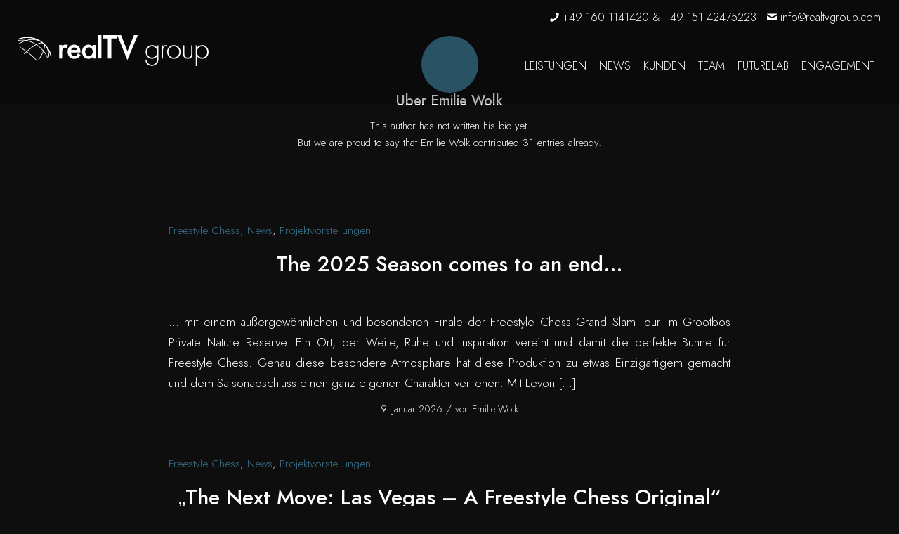

--- FILE ---
content_type: image/svg+xml
request_url: https://www.realtvgroup.com/wp-content/uploads/2019/06/weltkugel-blau-halb.svg
body_size: 1270
content:
<?xml version="1.0" encoding="UTF-8"?>
<!DOCTYPE svg PUBLIC "-//W3C//DTD SVG 1.1//EN" "http://www.w3.org/Graphics/SVG/1.1/DTD/svg11.dtd">
<svg version="1.1" xmlns="http://www.w3.org/2000/svg" xmlns:xlink="http://www.w3.org/1999/xlink" x="0" y="0" width="450.817" height="286.65" viewBox="0, 0, 450.817, 286.65">
  <g id="Background">
    <rect x="0" y="0" width="450.817" height="286.65" fill="#000000" fill-opacity="0"/>
  </g>
  <g id="Ebene_1">
    <path d="M360.67,0.011 C390.954,1.62 421.307,4.766 450.817,11.978 L450.817,32.406 C421.494,24.051 391.06,20.882 360.67,20.213 C311.347,22.707 336.519,19.637 285.245,30.091 C306.811,31.182 289.942,30.213 335.731,34.678 C385.993,42.929 356.528,36.94 423.458,55.647 L450.817,52.253 L450.817,88.328 C441.147,83.702 431.093,79.964 421.023,76.324 C339.66,93.051 373.932,83.829 317.396,100.858 C275.993,116.374 296.468,107.414 256.053,127.91 C310.952,152.577 357.499,191.505 398.952,234.425 C416.277,223.626 433.57,212.773 450.817,201.849 L450.817,225.759 C438.195,233.722 425.544,241.638 412.882,249.537 L419.074,256.344 C433.035,272.779 424.827,262.803 443.226,286.65 L417.667,286.65 C408.176,274.72 412.781,280.375 403.883,269.657 L396.094,261.071 L368.397,280.587 L360.267,286.65 L327.214,286.65 C347.796,270.604 338.039,278.027 356.427,264.303 L382.104,246.213 C337.972,203.213 291.386,162.223 232.913,139.637 C222.073,145.142 231.589,140.213 206.145,157.455 C178.549,179.466 152.64,203.899 132.174,232.889 C138.427,251.128 145.24,269.228 153.534,286.65 L130.494,286.65 C120.18,261.418 124.309,272.584 117.599,253.344 C105.115,270.869 112.013,260.729 97.346,284.062 L95.863,286.65 L72.658,286.65 L80.053,273.617 C97.973,245.122 88.134,259.9 109.831,229.455 C97.771,184.011 104.569,211.374 90.721,147.04 C66.892,170.869 55.154,195.344 43.488,224.122 C41.122,244.899 40.049,265.774 39.058,286.65 L-0,286.65 C13.889,224.319 44.074,166.877 87.438,120.082 L87.296,118.92 L88.993,118.516 C162.094,45.435 255.539,-0.808 360.67,0.011 z M131.963,105.798 L108.579,129.182 C109.488,135.273 108.942,131.971 110.246,139.092 C114.477,162.577 119.205,186.051 125.306,209.132 C146.286,184.618 167.488,160.061 194.054,141.273 L210.023,130.445 C184.286,121.445 158.618,111.687 131.963,105.798 z M246.064,48.769 L225.902,48.829 C178.498,68.859 203.115,55.991 153.246,89.657 C180.236,97.07 205.861,108.303 232.296,117.384 C289.033,88.586 262.548,99.869 310.943,81.717 C356.831,67.89 333.963,73.636 379.488,64.274 C353.307,56.9 368.619,60.555 333.225,54.728 C304.265,51.556 275.215,49.173 246.064,48.769 z" fill="#537895" fill-opacity="0.246"/>
  </g>
</svg>
